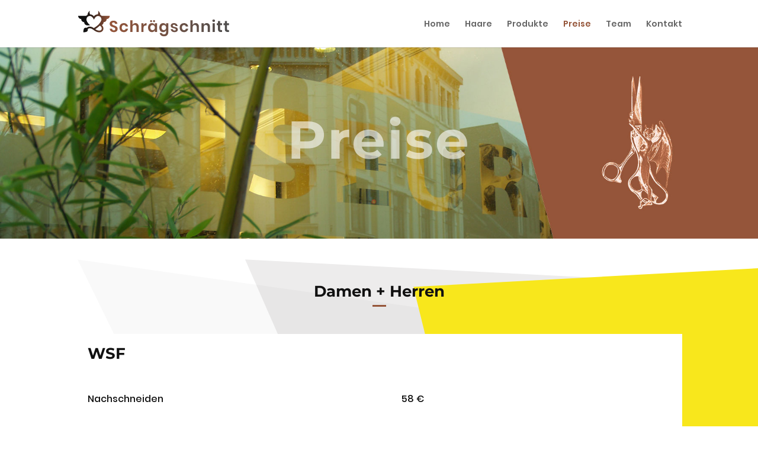

--- FILE ---
content_type: text/css
request_url: https://www.schraegschnitt.com/wp-content/plugins/Fonts-lokal/css/local-fonts-style.css?ver=6.8.3
body_size: 17334
content:
/* open-sans-regular - latin */
@font-face {
  font-family: 'Open Sans';
  font-style: normal;
  font-weight: 400;
  src: url('../fonts/open-sans-v15-latin-regular.eot'); /* IE9 Compat Modes */
  src: local('Open Sans Regular'), local('OpenSans-Regular'),
       url('../fonts/open-sans-v15-latin-regular.eot?#iefix') format('embedded-opentype'), /* IE6-IE8 */
       url('../fonts/open-sans-v15-latin-regular.woff2') format('woff2'), /* Super Modern Browsers */
       url('../fonts/open-sans-v15-latin-regular.woff') format('woff'), /* Modern Browsers */
       url('../fonts/open-sans-v15-latin-regular.ttf') format('truetype'), /* Safari, Android, iOS */
       url('../fonts/open-sans-v15-latin-regular.svg#OpenSans') format('svg'); /* Legacy iOS */
}
/* open-sans-700 - latin */
@font-face {
  font-family: 'Open Sans';
  font-style: normal;
  font-weight: 700;
  src: url('../fonts/open-sans-v15-latin-700.eot'); /* IE9 Compat Modes */
  src: local('Open Sans Bold'), local('OpenSans-Bold'),
       url('../fonts/open-sans-v15-latin-700.eot?#iefix') format('embedded-opentype'), /* IE6-IE8 */
       url('../fonts/open-sans-v15-latin-700.woff2') format('woff2'), /* Super Modern Browsers */
       url('../fonts/open-sans-v15-latin-700.woff') format('woff'), /* Modern Browsers */
       url('../fonts/open-sans-v15-latin-700.ttf') format('truetype'), /* Safari, Android, iOS */
       url('../fonts/open-sans-v15-latin-700.svg#OpenSans') format('svg'); /* Legacy iOS */
}

/* poppins-100 - latin */
@font-face {
  font-family: 'Poppins';
  font-style: normal;
  font-weight: 100;
  src: url('../fonts/poppins-v5-latin-100.eot'); /* IE9 Compat Modes */
  src: local('Poppins Thin'), local('Poppins-Thin'),
       url('../fonts/poppins-v5-latin-100.eot?#iefix') format('embedded-opentype'), /* IE6-IE8 */
       url('../fonts/poppins-v5-latin-100.woff2') format('woff2'), /* Super Modern Browsers */
       url('../fonts/poppins-v5-latin-100.woff') format('woff'), /* Modern Browsers */
       url('../fonts/poppins-v5-latin-100.ttf') format('truetype'), /* Safari, Android, iOS */
       url('../fonts/poppins-v5-latin-100.svg#Poppins') format('svg'); /* Legacy iOS */
}
/* poppins-100italic - latin */
@font-face {
  font-family: 'Poppins';
  font-style: italic;
  font-weight: 100;
  src: url('../fonts/poppins-v5-latin-100italic.eot'); /* IE9 Compat Modes */
  src: local('Poppins Thin Italic'), local('Poppins-ThinItalic'),
       url('../fonts/poppins-v5-latin-100italic.eot?#iefix') format('embedded-opentype'), /* IE6-IE8 */
       url('../fonts/poppins-v5-latin-100italic.woff2') format('woff2'), /* Super Modern Browsers */
       url('../fonts/poppins-v5-latin-100italic.woff') format('woff'), /* Modern Browsers */
       url('../fonts/poppins-v5-latin-100italic.ttf') format('truetype'), /* Safari, Android, iOS */
       url('../fonts/poppins-v5-latin-100italic.svg#Poppins') format('svg'); /* Legacy iOS */
}
/* poppins-200 - latin */
@font-face {
  font-family: 'Poppins';
  font-style: normal;
  font-weight: 200;
  src: url('../fonts/poppins-v5-latin-200.eot'); /* IE9 Compat Modes */
  src: local('Poppins ExtraLight'), local('Poppins-ExtraLight'),
       url('../fonts/poppins-v5-latin-200.eot?#iefix') format('embedded-opentype'), /* IE6-IE8 */
       url('../fonts/poppins-v5-latin-200.woff2') format('woff2'), /* Super Modern Browsers */
       url('../fonts/poppins-v5-latin-200.woff') format('woff'), /* Modern Browsers */
       url('../fonts/poppins-v5-latin-200.ttf') format('truetype'), /* Safari, Android, iOS */
       url('../fonts/poppins-v5-latin-200.svg#Poppins') format('svg'); /* Legacy iOS */
}
/* poppins-200italic - latin */
@font-face {
  font-family: 'Poppins';
  font-style: italic;
  font-weight: 200;
  src: url('../fonts/poppins-v5-latin-200italic.eot'); /* IE9 Compat Modes */
  src: local('Poppins ExtraLight Italic'), local('Poppins-ExtraLightItalic'),
       url('../fonts/poppins-v5-latin-200italic.eot?#iefix') format('embedded-opentype'), /* IE6-IE8 */
       url('../fonts/poppins-v5-latin-200italic.woff2') format('woff2'), /* Super Modern Browsers */
       url('../fonts/poppins-v5-latin-200italic.woff') format('woff'), /* Modern Browsers */
       url('../fonts/poppins-v5-latin-200italic.ttf') format('truetype'), /* Safari, Android, iOS */
       url('../fonts/poppins-v5-latin-200italic.svg#Poppins') format('svg'); /* Legacy iOS */
}
/* poppins-300 - latin */
@font-face {
  font-family: 'Poppins';
  font-style: normal;
  font-weight: 300;
  src: url('../fonts/poppins-v5-latin-300.eot'); /* IE9 Compat Modes */
  src: local('Poppins Light'), local('Poppins-Light'),
       url('../fonts/poppins-v5-latin-300.eot?#iefix') format('embedded-opentype'), /* IE6-IE8 */
       url('../fonts/poppins-v5-latin-300.woff2') format('woff2'), /* Super Modern Browsers */
       url('../fonts/poppins-v5-latin-300.woff') format('woff'), /* Modern Browsers */
       url('../fonts/poppins-v5-latin-300.ttf') format('truetype'), /* Safari, Android, iOS */
       url('../fonts/poppins-v5-latin-300.svg#Poppins') format('svg'); /* Legacy iOS */
}
/* poppins-regular - latin */
@font-face {
  font-family: 'Poppins';
  font-style: normal;
  font-weight: 400;
  src: url('../fonts/poppins-v5-latin-regular.eot'); /* IE9 Compat Modes */
  src: local('Poppins Regular'), local('Poppins-Regular'),
       url('../fonts/poppins-v5-latin-regular.eot?#iefix') format('embedded-opentype'), /* IE6-IE8 */
       url('../fonts/poppins-v5-latin-regular.woff2') format('woff2'), /* Super Modern Browsers */
       url('../fonts/poppins-v5-latin-regular.woff') format('woff'), /* Modern Browsers */
       url('../fonts/poppins-v5-latin-regular.ttf') format('truetype'), /* Safari, Android, iOS */
       url('../fonts/poppins-v5-latin-regular.svg#Poppins') format('svg'); /* Legacy iOS */
}
/* poppins-300italic - latin */
@font-face {
  font-family: 'Poppins';
  font-style: italic;
  font-weight: 300;
  src: url('../fonts/poppins-v5-latin-300italic.eot'); /* IE9 Compat Modes */
  src: local('Poppins Light Italic'), local('Poppins-LightItalic'),
       url('../fonts/poppins-v5-latin-300italic.eot?#iefix') format('embedded-opentype'), /* IE6-IE8 */
       url('../fonts/poppins-v5-latin-300italic.woff2') format('woff2'), /* Super Modern Browsers */
       url('../fonts/poppins-v5-latin-300italic.woff') format('woff'), /* Modern Browsers */
       url('../fonts/poppins-v5-latin-300italic.ttf') format('truetype'), /* Safari, Android, iOS */
       url('../fonts/poppins-v5-latin-300italic.svg#Poppins') format('svg'); /* Legacy iOS */
}
/* poppins-italic - latin */
@font-face {
  font-family: 'Poppins';
  font-style: italic;
  font-weight: 400;
  src: url('../fonts/poppins-v5-latin-italic.eot'); /* IE9 Compat Modes */
  src: local('Poppins Italic'), local('Poppins-Italic'),
       url('../fonts/poppins-v5-latin-italic.eot?#iefix') format('embedded-opentype'), /* IE6-IE8 */
       url('../fonts/poppins-v5-latin-italic.woff2') format('woff2'), /* Super Modern Browsers */
       url('../fonts/poppins-v5-latin-italic.woff') format('woff'), /* Modern Browsers */
       url('../fonts/poppins-v5-latin-italic.ttf') format('truetype'), /* Safari, Android, iOS */
       url('../fonts/poppins-v5-latin-italic.svg#Poppins') format('svg'); /* Legacy iOS */
}
/* poppins-500 - latin */
@font-face {
  font-family: 'Poppins';
  font-style: normal;
  font-weight: 500;
  src: url('../fonts/poppins-v5-latin-500.eot'); /* IE9 Compat Modes */
  src: local('Poppins Medium'), local('Poppins-Medium'),
       url('../fonts/poppins-v5-latin-500.eot?#iefix') format('embedded-opentype'), /* IE6-IE8 */
       url('../fonts/poppins-v5-latin-500.woff2') format('woff2'), /* Super Modern Browsers */
       url('../fonts/poppins-v5-latin-500.woff') format('woff'), /* Modern Browsers */
       url('../fonts/poppins-v5-latin-500.ttf') format('truetype'), /* Safari, Android, iOS */
       url('../fonts/poppins-v5-latin-500.svg#Poppins') format('svg'); /* Legacy iOS */
}
/* poppins-500italic - latin */
@font-face {
  font-family: 'Poppins';
  font-style: italic;
  font-weight: 500;
  src: url('../fonts/poppins-v5-latin-500italic.eot'); /* IE9 Compat Modes */
  src: local('Poppins Medium Italic'), local('Poppins-MediumItalic'),
       url('../fonts/poppins-v5-latin-500italic.eot?#iefix') format('embedded-opentype'), /* IE6-IE8 */
       url('../fonts/poppins-v5-latin-500italic.woff2') format('woff2'), /* Super Modern Browsers */
       url('../fonts/poppins-v5-latin-500italic.woff') format('woff'), /* Modern Browsers */
       url('../fonts/poppins-v5-latin-500italic.ttf') format('truetype'), /* Safari, Android, iOS */
       url('../fonts/poppins-v5-latin-500italic.svg#Poppins') format('svg'); /* Legacy iOS */
}
/* poppins-600 - latin */
@font-face {
  font-family: 'Poppins';
  font-style: normal;
  font-weight: 600;
  src: url('../fonts/poppins-v5-latin-600.eot'); /* IE9 Compat Modes */
  src: local('Poppins SemiBold'), local('Poppins-SemiBold'),
       url('../fonts/poppins-v5-latin-600.eot?#iefix') format('embedded-opentype'), /* IE6-IE8 */
       url('../fonts/poppins-v5-latin-600.woff2') format('woff2'), /* Super Modern Browsers */
       url('../fonts/poppins-v5-latin-600.woff') format('woff'), /* Modern Browsers */
       url('../fonts/poppins-v5-latin-600.ttf') format('truetype'), /* Safari, Android, iOS */
       url('../fonts/poppins-v5-latin-600.svg#Poppins') format('svg'); /* Legacy iOS */
}
/* poppins-600italic - latin */
@font-face {
  font-family: 'Poppins';
  font-style: italic;
  font-weight: 600;
  src: url('../fonts/poppins-v5-latin-600italic.eot'); /* IE9 Compat Modes */
  src: local('Poppins SemiBold Italic'), local('Poppins-SemiBoldItalic'),
       url('../fonts/poppins-v5-latin-600italic.eot?#iefix') format('embedded-opentype'), /* IE6-IE8 */
       url('../fonts/poppins-v5-latin-600italic.woff2') format('woff2'), /* Super Modern Browsers */
       url('../fonts/poppins-v5-latin-600italic.woff') format('woff'), /* Modern Browsers */
       url('../fonts/poppins-v5-latin-600italic.ttf') format('truetype'), /* Safari, Android, iOS */
       url('../fonts/poppins-v5-latin-600italic.svg#Poppins') format('svg'); /* Legacy iOS */
}
/* poppins-700 - latin */
@font-face {
  font-family: 'Poppins';
  font-style: normal;
  font-weight: 700;
  src: url('../fonts/poppins-v5-latin-700.eot'); /* IE9 Compat Modes */
  src: local('Poppins Bold'), local('Poppins-Bold'),
       url('../fonts/poppins-v5-latin-700.eot?#iefix') format('embedded-opentype'), /* IE6-IE8 */
       url('../fonts/poppins-v5-latin-700.woff2') format('woff2'), /* Super Modern Browsers */
       url('../fonts/poppins-v5-latin-700.woff') format('woff'), /* Modern Browsers */
       url('../fonts/poppins-v5-latin-700.ttf') format('truetype'), /* Safari, Android, iOS */
       url('../fonts/poppins-v5-latin-700.svg#Poppins') format('svg'); /* Legacy iOS */
}
/* poppins-700italic - latin */
@font-face {
  font-family: 'Poppins';
  font-style: italic;
  font-weight: 700;
  src: url('../fonts/poppins-v5-latin-700italic.eot'); /* IE9 Compat Modes */
  src: local('Poppins Bold Italic'), local('Poppins-BoldItalic'),
       url('../fonts/poppins-v5-latin-700italic.eot?#iefix') format('embedded-opentype'), /* IE6-IE8 */
       url('../fonts/poppins-v5-latin-700italic.woff2') format('woff2'), /* Super Modern Browsers */
       url('../fonts/poppins-v5-latin-700italic.woff') format('woff'), /* Modern Browsers */
       url('../fonts/poppins-v5-latin-700italic.ttf') format('truetype'), /* Safari, Android, iOS */
       url('../fonts/poppins-v5-latin-700italic.svg#Poppins') format('svg'); /* Legacy iOS */
}
/* poppins-800 - latin */
@font-face {
  font-family: 'Poppins';
  font-style: normal;
  font-weight: 800;
  src: url('../fonts/poppins-v5-latin-800.eot'); /* IE9 Compat Modes */
  src: local('Poppins ExtraBold'), local('Poppins-ExtraBold'),
       url('../fonts/poppins-v5-latin-800.eot?#iefix') format('embedded-opentype'), /* IE6-IE8 */
       url('../fonts/poppins-v5-latin-800.woff2') format('woff2'), /* Super Modern Browsers */
       url('../fonts/poppins-v5-latin-800.woff') format('woff'), /* Modern Browsers */
       url('../fonts/poppins-v5-latin-800.ttf') format('truetype'), /* Safari, Android, iOS */
       url('../fonts/poppins-v5-latin-800.svg#Poppins') format('svg'); /* Legacy iOS */
}
/* poppins-800italic - latin */
@font-face {
  font-family: 'Poppins';
  font-style: italic;
  font-weight: 800;
  src: url('../fonts/poppins-v5-latin-800italic.eot'); /* IE9 Compat Modes */
  src: local('Poppins ExtraBold Italic'), local('Poppins-ExtraBoldItalic'),
       url('../fonts/poppins-v5-latin-800italic.eot?#iefix') format('embedded-opentype'), /* IE6-IE8 */
       url('../fonts/poppins-v5-latin-800italic.woff2') format('woff2'), /* Super Modern Browsers */
       url('../fonts/poppins-v5-latin-800italic.woff') format('woff'), /* Modern Browsers */
       url('../fonts/poppins-v5-latin-800italic.ttf') format('truetype'), /* Safari, Android, iOS */
       url('../fonts/poppins-v5-latin-800italic.svg#Poppins') format('svg'); /* Legacy iOS */
}
/* poppins-900italic - latin */
@font-face {
  font-family: 'Poppins';
  font-style: italic;
  font-weight: 900;
  src: url('../fonts/poppins-v5-latin-900italic.eot'); /* IE9 Compat Modes */
  src: local('Poppins Black Italic'), local('Poppins-BlackItalic'),
       url('../fonts/poppins-v5-latin-900italic.eot?#iefix') format('embedded-opentype'), /* IE6-IE8 */
       url('../fonts/poppins-v5-latin-900italic.woff2') format('woff2'), /* Super Modern Browsers */
       url('../fonts/poppins-v5-latin-900italic.woff') format('woff'), /* Modern Browsers */
       url('../fonts/poppins-v5-latin-900italic.ttf') format('truetype'), /* Safari, Android, iOS */
       url('../fonts/poppins-v5-latin-900italic.svg#Poppins') format('svg'); /* Legacy iOS */
}
/* poppins-900 - latin */
@font-face {
  font-family: 'Poppins';
  font-style: normal;
  font-weight: 900;
  src: url('../fonts/poppins-v5-latin-900.eot'); /* IE9 Compat Modes */
  src: local('Poppins Black'), local('Poppins-Black'),
       url('../fonts/poppins-v5-latin-900.eot?#iefix') format('embedded-opentype'), /* IE6-IE8 */
       url('../fonts/poppins-v5-latin-900.woff2') format('woff2'), /* Super Modern Browsers */
       url('../fonts/poppins-v5-latin-900.woff') format('woff'), /* Modern Browsers */
       url('../fonts/poppins-v5-latin-900.ttf') format('truetype'), /* Safari, Android, iOS */
       url('../fonts/poppins-v5-latin-900.svg#Poppins') format('svg'); /* Legacy iOS */
}

/* roboto-300 - latin */
@font-face {
  font-family: 'Roboto';
  font-style: normal;
  font-weight: 300;
  src: url('../fonts/roboto-v18-latin-300.eot'); /* IE9 Compat Modes */
  src: local('Roboto Light'), local('Roboto-Light'),
       url('../fonts/roboto-v18-latin-300.eot?#iefix') format('embedded-opentype'), /* IE6-IE8 */
       url('../fonts/roboto-v18-latin-300.woff2') format('woff2'), /* Super Modern Browsers */
       url('../fonts/roboto-v18-latin-300.woff') format('woff'), /* Modern Browsers */
       url('../fonts/roboto-v18-latin-300.ttf') format('truetype'), /* Safari, Android, iOS */
       url('../fonts/roboto-v18-latin-300.svg#Roboto') format('svg'); /* Legacy iOS */
}
/* roboto-regular - latin */
@font-face {
  font-family: 'Roboto';
  font-style: normal;
  font-weight: 400;
  src: url('../fonts/roboto-v18-latin-regular.eot'); /* IE9 Compat Modes */
  src: local('Roboto'), local('Roboto-Regular'),
       url('../fonts/roboto-v18-latin-regular.eot?#iefix') format('embedded-opentype'), /* IE6-IE8 */
       url('../fonts/roboto-v18-latin-regular.woff2') format('woff2'), /* Super Modern Browsers */
       url('../fonts/roboto-v18-latin-regular.woff') format('woff'), /* Modern Browsers */
       url('../fonts/roboto-v18-latin-regular.ttf') format('truetype'), /* Safari, Android, iOS */
       url('../fonts/roboto-v18-latin-regular.svg#Roboto') format('svg'); /* Legacy iOS */
}
/* roboto-500 - latin */
@font-face {
  font-family: 'Roboto';
  font-style: normal;
  font-weight: 500;
  src: url('../fonts/roboto-v18-latin-500.eot'); /* IE9 Compat Modes */
  src: local('Roboto Medium'), local('Roboto-Medium'),
       url('../fonts/roboto-v18-latin-500.eot?#iefix') format('embedded-opentype'), /* IE6-IE8 */
       url('../fonts/roboto-v18-latin-500.woff2') format('woff2'), /* Super Modern Browsers */
       url('../fonts/roboto-v18-latin-500.woff') format('woff'), /* Modern Browsers */
       url('../fonts/roboto-v18-latin-500.ttf') format('truetype'), /* Safari, Android, iOS */
       url('../fonts/roboto-v18-latin-500.svg#Roboto') format('svg'); /* Legacy iOS */
}
/* roboto-700 - latin */
@font-face {
  font-family: 'Roboto';
  font-style: normal;
  font-weight: 700;
  src: url('../fonts/roboto-v18-latin-700.eot'); /* IE9 Compat Modes */
  src: local('Roboto Bold'), local('Roboto-Bold'),
       url('../fonts/roboto-v18-latin-700.eot?#iefix') format('embedded-opentype'), /* IE6-IE8 */
       url('../fonts/roboto-v18-latin-700.woff2') format('woff2'), /* Super Modern Browsers */
       url('../fonts/roboto-v18-latin-700.woff') format('woff'), /* Modern Browsers */
       url('../fonts/roboto-v18-latin-700.ttf') format('truetype'), /* Safari, Android, iOS */
       url('../fonts/roboto-v18-latin-700.svg#Roboto') format('svg'); /* Legacy iOS */
}

--- FILE ---
content_type: text/css
request_url: https://www.schraegschnitt.com/wp-content/themes/divi-child/style.css?ver=4.24.3
body_size: 95
content:
/*
Theme Name: Divi Child
Theme URI: https://diviextended.com/
Version: 1.0
Description: Child Theme of Divi
Author: Divi Extended
Template: Divi
*/
@import url("../Divi/style.css");

--- FILE ---
content_type: text/css
request_url: https://www.schraegschnitt.com/wp-content/et-cache/44/et-core-unified-deferred-44.min.css?ver=1761748524
body_size: 3468
content:
div.et_pb_section.et_pb_section_2,div.et_pb_section.et_pb_section_3,div.et_pb_section.et_pb_section_4,div.et_pb_section.et_pb_section_5,div.et_pb_section.et_pb_section_6,div.et_pb_section.et_pb_section_7,div.et_pb_section.et_pb_section_8{background-image:url(https://schraegschnitt.com/wp-content/uploads/2018/02/Schnitt_01.svg)!important}.et_pb_row_7,.et_pb_row_8,.et_pb_row_9,.et_pb_row_10,.et_pb_row_11,.et_pb_row_12,.et_pb_row_13,.et_pb_row_14,.et_pb_row_15,.et_pb_row_16,.et_pb_row_17,.et_pb_row_18,.et_pb_row_19,.et_pb_row_20,.et_pb_row_22,.et_pb_row_23,.et_pb_row_24,.et_pb_row_25,.et_pb_row_26,.et_pb_row_27{background-color:#ffffff}.et_pb_row_7.et_pb_row,.et_pb_row_8.et_pb_row,.et_pb_row_9.et_pb_row,.et_pb_row_10.et_pb_row,.et_pb_row_11.et_pb_row,.et_pb_row_12.et_pb_row,.et_pb_row_13.et_pb_row,.et_pb_row_14.et_pb_row,.et_pb_row_15.et_pb_row,.et_pb_row_16.et_pb_row,.et_pb_row_17.et_pb_row,.et_pb_row_18.et_pb_row,.et_pb_row_19.et_pb_row,.et_pb_row_20.et_pb_row,.et_pb_row_22.et_pb_row,.et_pb_row_23.et_pb_row,.et_pb_row_24.et_pb_row,.et_pb_row_25.et_pb_row,.et_pb_row_26.et_pb_row,.et_pb_row_27.et_pb_row{padding-top:20px!important;padding-bottom:20px!important;padding-left:20px!important;margin-top:0px!important;margin-bottom:0px!important;padding-top:20px;padding-bottom:20px;padding-left:20px}.et_pb_text_17,.et_pb_text_18,.et_pb_text_19,.et_pb_text_20,.et_pb_text_21,.et_pb_text_22,.et_pb_text_24,.et_pb_text_25,.et_pb_text_26,.et_pb_text_27,.et_pb_text_28,.et_pb_text_29,.et_pb_text_30,.et_pb_text_31,.et_pb_text_33,.et_pb_text_34,.et_pb_text_36,.et_pb_text_37,.et_pb_text_38,.et_pb_text_39,.et_pb_text_40,.et_pb_text_41,.et_pb_text_42,.et_pb_text_43,.et_pb_text_45,.et_pb_text_46,.et_pb_text_48,.et_pb_text_49,.et_pb_text_50,.et_pb_text_51,.et_pb_text_52,.et_pb_text_53,.et_pb_text_54,.et_pb_text_55,.et_pb_text_57,.et_pb_text_58,.et_pb_text_60,.et_pb_text_61,.et_pb_text_62,.et_pb_text_63,.et_pb_text_64,.et_pb_text_65,.et_pb_text_66,.et_pb_text_67,.et_pb_text_68,.et_pb_text_69,.et_pb_text_70,.et_pb_text_71,.et_pb_text_72,.et_pb_text_73,.et_pb_text_74,.et_pb_text_75,.et_pb_text_76,.et_pb_text_77{padding-top:0px!important;padding-bottom:0px!important;margin-top:0px!important;margin-bottom:0px!important}.et_pb_text_23,.et_pb_text_32,.et_pb_text_35,.et_pb_text_44,.et_pb_text_47,.et_pb_text_56{padding-top:0px!important;padding-bottom:1px!important;margin-top:0px!important;margin-bottom:0px!important}.et_pb_section_6.et_pb_section{padding-top:9px}.et_pb_column_17,.et_pb_column_18,.et_pb_column_19,.et_pb_column_20,.et_pb_column_21,.et_pb_column_22,.et_pb_column_23,.et_pb_column_24,.et_pb_column_25,.et_pb_column_26,.et_pb_column_27,.et_pb_column_28,.et_pb_column_29,.et_pb_column_30,.et_pb_column_31,.et_pb_column_32,.et_pb_column_33,.et_pb_column_34,.et_pb_column_35,.et_pb_column_36,.et_pb_column_37,.et_pb_column_38,.et_pb_column_39,.et_pb_column_40,.et_pb_column_41,.et_pb_column_42,.et_pb_column_43,.et_pb_column_44,.et_pb_column_45,.et_pb_column_46,.et_pb_column_47,.et_pb_column_48,.et_pb_column_49,.et_pb_column_50,.et_pb_column_51,.et_pb_column_52,.et_pb_column_53,.et_pb_column_54,.et_pb_column_55,.et_pb_column_56,.et_pb_column_57,.et_pb_column_58,.et_pb_column_60,.et_pb_column_61,.et_pb_column_62,.et_pb_column_63,.et_pb_column_64,.et_pb_column_65,.et_pb_column_66,.et_pb_column_67,.et_pb_column_68,.et_pb_column_69,.et_pb_column_70,.et_pb_column_71,.et_pb_column_72,.et_pb_column_73,.et_pb_column_74,.et_pb_column_75,.et_pb_column_76,.et_pb_column_77{background-color:#ffffff;padding-top:0px;padding-bottom:0px}

--- FILE ---
content_type: image/svg+xml
request_url: https://schraegschnitt.com/wp-content/uploads/2018/02/logo_digital_180225.svg
body_size: 18116
content:
<?xml version="1.0" encoding="UTF-8"?>
<svg width="502px" height="85px" viewBox="0 0 502 85" version="1.1" xmlns="http://www.w3.org/2000/svg" xmlns:xlink="http://www.w3.org/1999/xlink">
    <!-- Generator: Sketch 48.2 (47327) - http://www.bohemiancoding.com/sketch -->
    <title>Group Copy 3</title>
    <desc>Created with Sketch.</desc>
    <defs>
        <linearGradient x1="8.29634233%" y1="50%" x2="100%" y2="50%" id="linearGradient-1">
            <stop stop-color="#111111" offset="0%"></stop>
            <stop stop-color="#95553A" offset="100%"></stop>
        </linearGradient>
        <linearGradient x1="0%" y1="31.6217813%" x2="100%" y2="31.621781%" id="linearGradient-2">
            <stop stop-color="#95553A" offset="0%"></stop>
            <stop stop-color="#4D4D4D" offset="100%"></stop>
        </linearGradient>
    </defs>
    <g id="Desktop-Copy-2" stroke="none" stroke-width="1" fill="none" fill-rule="evenodd" transform="translate(-135.000000, -515.000000)">
        <g id="Group-Copy-3" transform="translate(135.000000, 515.000000)">
            <g id="015-love-1">
                <path d="M78.7027883,47.0520748 C82.2225851,50.3504932 84,54.1886656 84,58.5195312 C84,61.8505684 82.7232832,64.9414258 80.4050524,67.2229941 C77.8944206,69.6938496 74.405439,71 70.315845,71 C62.1115852,71 56.4901249,67.0208105 51.5305018,63.5097773 C47.1462808,60.4063008 43.3599018,57.7260508 38.2897416,57.7260508 C36.487489,57.7260508 33.8405559,58.6885723 31.8208306,60.4954668 C32.0655912,61.2143418 32.1945511,61.9757891 32.1945511,62.7574824 C32.1945511,64.6332969 31.4615159,66.3959551 30.1306386,67.7208262 C29.4244759,68.4237539 28.0178295,69.445627 23.9745004,70.1988926 C22.0236183,70.5622129 20.3059999,70.7069863 20.2338322,70.7129492 L17,70.9811406 L17.2424058,67.7419043 C17.247808,67.6692402 17.3793997,65.9436074 17.7305419,63.9854219 C18.2862746,60.8876309 19.0719465,58.920293 20.2032198,57.7941387 C22.3344518,55.6725977 25.5059511,55.203748 28.0977542,56.3859258 C30.9585584,53.8067676 34.7950808,52.1793145 38.2897416,52.1793145 C43.8243514,52.1793145 48.0811362,54.4492344 52.0100498,57.0892695 C52.3402758,56.897209 52.6817217,56.6980762 52.9126305,56.5630098 C54.1369619,55.8464068 60.0896087,52.26723 65.9830962,47.0775844 C67.3610427,45.7626043 68.7247515,44.3641632 70.0149154,42.8899186 C73.4379295,38.9783797 75.8367288,35.0940124 77.1935789,31.2762895 C77.2897393,30.7089478 77.3381339,30.1555008 77.3381339,29.6169844 C77.3381339,22.4229648 72.8849311,17.5895566 66.2567248,17.5895566 C65.0279351,17.5895566 63.9303215,17.7113105 62.947539,17.9258359 C56.1787373,20.0093809 52.5972259,29.6757812 52.5972259,29.6757812 C52.5972259,29.6757812 48.2483269,19.8511562 41.3917051,17.8771621 C40.5277707,17.6935605 39.5850198,17.5895566 38.5532021,17.5895566 C31.9249958,17.5895566 27.4717931,22.4231035 27.4717931,29.6169844 C27.4717931,34.0946992 30.817686,39.6048262 37.1475254,45.5514922 C37.5385606,45.9189727 37.9319506,46.2795195 38.2896031,46.6325781 C36.0688887,46.6325781 33.7920747,47.0767441 31.6050201,47.8889453 C25.1851443,41.3988242 21.9310885,35.259543 21.9310885,29.6168457 C21.9310885,24.4908398 23.6086753,20.0717832 26.7821139,16.837123 C28.0769765,15.5172441 29.5812778,14.4516895 31.2342085,13.6625078 C31.1691052,12.5080645 31.238641,6.60258398 38.6213528,0 C37.0619215,5.66807422 38.469399,9.85305273 39.6300381,12.070832 C46.0675056,12.4004551 50.002791,15.6579961 52.2578578,18.5793965 C53.0710947,17.4678027 54.1408662,16.3035137 55.5375393,15.2727656 C58.1907057,13.3147187 61.4316023,12.2413984 65.180443,12.07 C66.341082,9.85194336 67.7478669,5.66738086 66.1885742,5.91193761e-15 C73.5712859,6.60258398 73.6408218,12.5079258 73.5757185,13.6625078 C75.2287877,14.4516895 76.733089,15.5173828 78.0279516,16.837123 C78.0808982,16.8910864 78.1334283,16.9453794 78.1855411,17 L105,17 C105,22.7068863 100.415893,27.3333333 94.7612344,27.3333333 L94.8259276,27.3333333 C94.8259276,33.0184561 90.2763235,37.6299104 84.6511363,37.6649739 L84.6518551,37.6666667 C84.6518551,41.8276752 82.2148664,45.4143039 78.7027883,47.0520748 Z M26.248267,63.7627148 C25.84338,64.060582 24.668058,64.4089258 23.2316304,64.6948672 C23.5049256,63.2726484 23.8426316,62.1083594 24.1382282,61.7001094 C24.7231881,61.1477793 25.6502864,61.1566543 26.2240264,61.7275664 C26.5012001,62.0035234 26.6539851,62.3694785 26.6539851,62.7577598 C26.653708,63.1342539 26.5100653,63.4898086 26.248267,63.7627148 Z" id="Shape" fill="url(#linearGradient-1)" fill-rule="nonzero"></path>
                <path d="M70.315845,65.453125 C64.9160128,65.453125 60.9224115,63.2447754 57.0029171,60.570627 C59.7720227,58.858168 65.8342461,54.874957 71.4533516,49.5961348 C71.6864768,49.3771719 71.9158619,49.1584863 72.1419227,48.9403555 C76.3879031,51.7212812 78.4592955,54.8692715 78.4592955,58.5195312 C78.4592955,61.9707969 75.9413223,65.453125 70.315845,65.453125 Z" id="Path" fill="#FFFFFF"></path>
                <path d="M34.2857143,43.6744186 C28.7468573,37.2299898 26.0126485,30.0745733 26.0126485,23.9541795 C26.0126485,21.5326219 26.3755205,19.1964258 27.0476102,17 L0,17 C0,22.7068863 4.502248,27.3333333 10.0559305,27.3333333 C9.99239257,33.0184561 14.4607537,37.6301523 19.9854911,37.6649739 C19.9847851,43.373553 24.4870331,48 30.0407156,48 L40,48 C38.320717,46.4219008 35.8536883,45.4986877 34.2857143,43.6744186 Z" id="Shape" fill="#111111" fill-rule="nonzero"></path>
            </g>
            <path d="M131.212,59.964 C131.212,61.8360094 130.744005,63.5606588 129.808,65.138 C128.871995,66.7153412 127.485343,67.9806619 125.648,68.934 C123.810657,69.8873381 121.57468,70.364 118.94,70.364 C116.339987,70.364 114.017344,69.9220044 111.972,69.038 C109.926656,68.1539956 108.288673,66.8800083 107.058,65.216 C105.827327,63.5519917 105.125334,61.6106778 104.952,59.392 L112.752,59.392 C112.925334,60.8826741 113.523328,62.1219951 114.546,63.11 C115.568672,64.0980049 116.929325,64.592 118.628,64.592 C120.153341,64.592 121.323329,64.1846707 122.138,63.37 C122.952671,62.5553293 123.36,61.5066731 123.36,60.224 C123.36,59.0799943 123.03067,58.1353371 122.372,57.39 C121.71333,56.6446629 120.881338,56.0466689 119.876,55.596 C118.870662,55.1453311 117.484009,54.6253363 115.716,54.036 C113.427989,53.2733295 111.556007,52.5193371 110.1,51.774 C108.643993,51.0286629 107.404672,49.9453404 106.382,48.524 C105.359328,47.1026596 104.848,45.2480114 104.848,42.96 C104.848,39.8053176 105.983322,37.3180091 108.254,35.498 C110.524678,33.6779909 113.531981,32.768 117.276,32.768 C121.158686,32.768 124.252655,33.7039906 126.558,35.576 C128.863345,37.4480094 130.171998,39.9439844 130.484,43.064 L122.58,43.064 C122.371999,41.7466601 121.817338,40.6633376 120.916,39.814 C120.014662,38.9646624 118.784008,38.54 117.224,38.54 C115.871993,38.54 114.780004,38.8953298 113.948,39.606 C113.115996,40.3166702 112.7,41.3479932 112.7,42.7 C112.7,43.774672 113.020663,44.6673298 113.662,45.378 C114.303337,46.0886702 115.117995,46.6693311 116.106,47.12 C117.094005,47.5706689 118.437325,48.0733306 120.136,48.628 C122.493345,49.4600042 124.408659,50.2399964 125.882,50.968 C127.355341,51.6960036 128.611995,52.7879927 129.652,54.244 C130.692005,55.7000073 131.212,57.6066549 131.212,59.964 Z M151.818,40.828 C155.527352,40.828 158.621321,41.8333233 161.1,43.844 C163.578679,45.8546767 165.129997,48.593316 165.754,52.06 L158.006,52.06 C157.693998,50.534659 156.983339,49.3300044 155.874,48.446 C154.764661,47.5619956 153.360675,47.12 151.662,47.12 C149.720657,47.12 148.100007,47.8393261 146.8,49.278 C145.499994,50.7166739 144.85,52.8226528 144.85,55.596 C144.85,58.3693472 145.499994,60.4753261 146.8,61.914 C148.100007,63.3526739 149.720657,64.072 151.662,64.072 C153.360675,64.072 154.764661,63.6300044 155.874,62.746 C156.983339,61.8619956 157.693998,60.657341 158.006,59.132 L165.754,59.132 C165.129997,62.598684 163.578679,65.3373233 161.1,67.348 C158.621321,69.3586767 155.527352,70.364 151.818,70.364 C149.009986,70.364 146.514011,69.766006 144.33,68.57 C142.145989,67.373994 140.447339,65.6666778 139.234,63.448 C138.020661,61.2293222 137.414,58.6120151 137.414,55.596 C137.414,52.5799849 138.020661,49.9540112 139.234,47.718 C140.447339,45.4819888 142.145989,43.7746726 144.33,42.596 C146.514011,41.4173274 149.009986,40.828 151.818,40.828 Z M190.364,40.776 C193.692017,40.776 196.34399,41.8679891 198.32,44.052 C200.29601,46.2360109 201.284,49.3039802 201.284,53.256 L201.284,70 L194.004,70 L194.004,54.088 C194.004,51.7999886 193.414673,50.0233397 192.236,48.758 C191.057327,47.4926603 189.445344,46.86 187.4,46.86 C185.31999,46.86 183.656006,47.5359932 182.408,48.888 C181.159994,50.2400068 180.536,52.1813207 180.536,54.712 L180.536,70 L173.204,70 L173.204,31.52 L180.536,31.52 L180.536,46.964 C181.29867,45.022657 182.555325,43.5060055 184.306,42.414 C186.056675,41.3219945 188.075989,40.776 190.364,40.776 Z M217.314,46.704 C218.388672,44.8666575 219.809991,43.4193386 221.578,42.362 C223.346009,41.3046614 225.321989,40.776 227.506,40.776 L227.506,48.628 L225.374,48.628 C220.00064,48.628 217.314,51.123975 217.314,56.116 L217.314,70 L209.982,70 L209.982,41.192 L217.314,41.192 L217.314,46.704 Z M245.096,40.828 C247.522679,40.828 249.602658,41.3999943 251.336,42.544 C253.069342,43.6880057 254.299996,45.230657 255.028,47.172 L255.028,41.192 L262.308,41.192 L262.308,70 L255.028,70 L255.028,63.968 C254.299996,65.909343 253.069342,67.4606609 251.336,68.622 C249.602658,69.7833391 247.522679,70.364 245.096,70.364 C242.669321,70.364 240.485343,69.7746726 238.544,68.596 C236.602657,67.4173274 235.086005,65.7100112 233.994,63.474 C232.901995,61.2379888 232.356,58.6120151 232.356,55.596 C232.356,52.5799849 232.901995,49.9540112 233.994,47.718 C235.086005,45.4819888 236.602657,43.7746726 238.544,42.596 C240.485343,41.4173274 242.669321,40.828 245.096,40.828 Z M247.384,47.224 C245.095989,47.224 243.258674,47.9693259 241.872,49.46 C240.485326,50.9506741 239.792,52.995987 239.792,55.596 C239.792,58.196013 240.485326,60.2326593 241.872,61.706 C243.258674,63.1793407 245.095989,63.916 247.384,63.916 C249.602678,63.916 251.431326,63.1620075 252.87,61.654 C254.308674,60.1459925 255.028,58.1266793 255.028,55.596 C255.028,53.0306538 254.308674,50.9940075 252.87,49.486 C251.431326,47.9779925 249.602678,47.224 247.384,47.224 Z M239.168,34.328 C239.168,33.3919953 239.488663,32.6033365 240.13,31.962 C240.771337,31.3206635 241.542662,31 242.444,31 C243.414672,31 244.211997,31.3206635 244.836,31.962 C245.460003,32.6033365 245.772,33.3919953 245.772,34.328 C245.772,35.2293378 245.460003,36.0006635 244.836,36.642 C244.211997,37.2833365 243.414672,37.604 242.444,37.604 C241.542662,37.604 240.771337,37.2833365 240.13,36.642 C239.488663,36.0006635 239.168,35.2293378 239.168,34.328 Z M248.996,34.328 C248.996,33.3919953 249.307997,32.6033365 249.932,31.962 C250.556003,31.3206635 251.335995,31 252.272,31 C253.208005,31 253.996663,31.3206635 254.638,31.962 C255.279337,32.6033365 255.6,33.3919953 255.6,34.328 C255.6,35.2293378 255.279337,36.0006635 254.638,36.642 C253.996663,37.2833365 253.208005,37.604 252.272,37.604 C251.335995,37.604 250.556003,37.2833365 249.932,36.642 C249.307997,36.0006635 248.996,35.2293378 248.996,34.328 Z M282.498,40.828 C284.924679,40.828 287.004658,41.3999943 288.738,42.544 C290.471342,43.6880057 291.701996,45.230657 292.43,47.172 L292.43,41.192 L299.71,41.192 L299.71,70.104 C299.71,72.7733467 299.181339,75.1739893 298.124,77.306 C297.066661,79.4380107 295.489344,81.1106606 293.392,82.324 C291.294656,83.5373394 288.755348,84.144 285.774,84.144 C281.613979,84.144 278.251346,83.1560099 275.686,81.18 C273.120654,79.2039901 271.560669,76.5173503 271.006,73.12 L278.234,73.12 C278.650002,74.5760073 279.455994,75.7113293 280.652,76.526 C281.848006,77.3406707 283.381991,77.748 285.254,77.748 C287.403344,77.748 289.13666,77.1153397 290.454,75.85 C291.77134,74.5846603 292.43,72.6693462 292.43,70.104 L292.43,63.968 C291.701996,65.909343 290.471342,67.4606609 288.738,68.622 C287.004658,69.7833391 284.924679,70.364 282.498,70.364 C280.071321,70.364 277.887343,69.7746726 275.946,68.596 C274.004657,67.4173274 272.488005,65.7100112 271.396,63.474 C270.303995,61.2379888 269.758,58.6120151 269.758,55.596 C269.758,52.5799849 270.303995,49.9540112 271.396,47.718 C272.488005,45.4819888 274.004657,43.7746726 275.946,42.596 C277.887343,41.4173274 280.071321,40.828 282.498,40.828 Z M284.786,47.224 C282.497989,47.224 280.660674,47.9693259 279.274,49.46 C277.887326,50.9506741 277.194,52.995987 277.194,55.596 C277.194,58.196013 277.887326,60.2326593 279.274,61.706 C280.660674,63.1793407 282.497989,63.916 284.786,63.916 C287.004678,63.916 288.833326,63.1620075 290.272,61.654 C291.710674,60.1459925 292.43,58.1266793 292.43,55.596 C292.43,53.0306538 291.710674,50.9940075 290.272,49.486 C288.833326,47.9779925 287.004678,47.224 284.786,47.224 Z M318.548,40.828 C322.049351,40.828 324.857323,41.7119912 326.972,43.48 C329.086677,45.2480088 330.403997,47.6053186 330.924,50.552 L324.06,50.552 C323.782665,49.1653264 323.158672,48.0560042 322.188,47.224 C321.217328,46.3919958 319.952008,45.976 318.392,45.976 C317.143994,45.976 316.173337,46.2706637 315.48,46.86 C314.786663,47.4493363 314.44,48.2466616 314.44,49.252 C314.44,50.0493373 314.717331,50.6906642 315.272,51.176 C315.826669,51.6613358 316.519996,52.0426653 317.352,52.32 C318.184004,52.5973347 319.379992,52.9266648 320.94,53.308 C323.124011,53.7933358 324.90066,54.304664 326.27,54.842 C327.63934,55.379336 328.817995,56.2286609 329.806,57.39 C330.794005,58.5513391 331.288,60.1199901 331.288,62.096 C331.288,64.5573456 330.32601,66.550659 328.402,68.076 C326.47799,69.601341 323.886683,70.364 320.628,70.364 C316.883981,70.364 313.885345,69.5233417 311.632,67.842 C309.378655,66.1606583 308.009336,63.7600156 307.524,60.64 L314.544,60.64 C314.717334,62.0613404 315.341328,63.1793293 316.416,63.994 C317.490672,64.8086707 318.894658,65.216 320.628,65.216 C321.876006,65.216 322.82933,64.9126697 323.488,64.306 C324.14667,63.6993303 324.476,62.9106715 324.476,61.94 C324.476,61.1079958 324.190003,60.4320026 323.618,59.912 C323.045997,59.3919974 322.335338,58.9933347 321.486,58.716 C320.636662,58.4386653 319.432008,58.1093352 317.872,57.728 C315.722656,57.2426642 313.980673,56.7486692 312.646,56.246 C311.311327,55.7433308 310.167338,54.9373389 309.214,53.828 C308.260662,52.7186611 307.784,51.193343 307.784,49.252 C307.784,46.7559875 308.737324,44.7280078 310.644,43.168 C312.550676,41.6079922 315.185317,40.828 318.548,40.828 Z M351.946,40.828 C355.655352,40.828 358.749321,41.8333233 361.228,43.844 C363.706679,45.8546767 365.257997,48.593316 365.882,52.06 L358.134,52.06 C357.821998,50.534659 357.111339,49.3300044 356.002,48.446 C354.892661,47.5619956 353.488675,47.12 351.79,47.12 C349.848657,47.12 348.228007,47.8393261 346.928,49.278 C345.627993,50.7166739 344.978,52.8226528 344.978,55.596 C344.978,58.3693472 345.627993,60.4753261 346.928,61.914 C348.228007,63.3526739 349.848657,64.072 351.79,64.072 C353.488675,64.072 354.892661,63.6300044 356.002,62.746 C357.111339,61.8619956 357.821998,60.657341 358.134,59.132 L365.882,59.132 C365.257997,62.598684 363.706679,65.3373233 361.228,67.348 C358.749321,69.3586767 355.655352,70.364 351.946,70.364 C349.137986,70.364 346.642011,69.766006 344.458,68.57 C342.273989,67.373994 340.575339,65.6666778 339.362,63.448 C338.148661,61.2293222 337.542,58.6120151 337.542,55.596 C337.542,52.5799849 338.148661,49.9540112 339.362,47.718 C340.575339,45.4819888 342.273989,43.7746726 344.458,42.596 C346.642011,41.4173274 349.137986,40.828 351.946,40.828 Z M390.492,40.776 C393.820017,40.776 396.47199,41.8679891 398.448,44.052 C400.42401,46.2360109 401.412,49.3039802 401.412,53.256 L401.412,70 L394.132,70 L394.132,54.088 C394.132,51.7999886 393.542673,50.0233397 392.364,48.758 C391.185327,47.4926603 389.573344,46.86 387.528,46.86 C385.44799,46.86 383.784006,47.5359932 382.536,48.888 C381.287994,50.2400068 380.664,52.1813207 380.664,54.712 L380.664,70 L373.332,70 L373.332,31.52 L380.664,31.52 L380.664,46.964 C381.42667,45.022657 382.683325,43.5060055 384.434,42.414 C386.184675,41.3219945 388.203989,40.776 390.492,40.776 Z M427.27,40.776 C430.598017,40.776 433.24999,41.8679891 435.226,44.052 C437.20201,46.2360109 438.19,49.3039802 438.19,53.256 L438.19,70 L430.91,70 L430.91,54.088 C430.91,51.7999886 430.320673,50.0233397 429.142,48.758 C427.963327,47.4926603 426.351344,46.86 424.306,46.86 C422.22599,46.86 420.562006,47.5359932 419.314,48.888 C418.065994,50.2400068 417.442,52.1813207 417.442,54.712 L417.442,70 L410.11,70 L410.11,41.192 L417.442,41.192 L417.442,46.964 C418.20467,45.022657 419.461325,43.5060055 421.212,42.414 C422.962675,41.3219945 424.981989,40.776 427.27,40.776 Z M446.056,32.924 C446.056,31.7453274 446.471996,30.7833371 447.304,30.038 C448.136004,29.2926629 449.227993,28.92 450.58,28.92 C451.932007,28.92 453.023996,29.2926629 453.856,30.038 C454.688004,30.7833371 455.104,31.7453274 455.104,32.924 C455.104,34.0680057 454.688004,35.0126629 453.856,35.758 C453.023996,36.5033371 451.932007,36.876 450.58,36.876 C449.227993,36.876 448.136004,36.5033371 447.304,35.758 C446.471996,35.0126629 446.056,34.0680057 446.056,32.924 Z M454.22,41.192 L454.22,70 L446.888,70 L446.888,41.192 L454.22,41.192 Z M478.518,63.708 L478.518,70 L474.67,70 C471.445984,70 468.976009,69.2200078 467.26,67.66 C465.543991,66.0999922 464.686,63.5000182 464.686,59.86 L464.686,47.38 L460.682,47.38 L460.682,41.192 L464.686,41.192 L464.686,34.068 L472.018,34.068 L472.018,41.192 L478.466,41.192 L478.466,47.38 L472.018,47.38 L472.018,59.964 C472.018,61.3506736 472.295331,62.3213306 472.85,62.876 C473.404669,63.4306694 474.34066,63.708 475.658,63.708 L478.518,63.708 Z M501.412,63.708 L501.412,70 L497.564,70 C494.339984,70 491.870009,69.2200078 490.154,67.66 C488.437991,66.0999922 487.58,63.5000182 487.58,59.86 L487.58,47.38 L483.576,47.38 L483.576,41.192 L487.58,41.192 L487.58,34.068 L494.912,34.068 L494.912,41.192 L501.36,41.192 L501.36,47.38 L494.912,47.38 L494.912,59.964 C494.912,61.3506736 495.189331,62.3213306 495.744,62.876 C496.298669,63.4306694 497.23466,63.708 498.552,63.708 L501.412,63.708 Z" id="Schrägschnitt" fill="url(#linearGradient-2)"></path>
        </g>
    </g>
</svg>

--- FILE ---
content_type: image/svg+xml
request_url: https://schraegschnitt.com/wp-content/uploads/2018/02/Schnitt_01.svg
body_size: 996
content:
<?xml version="1.0" encoding="UTF-8"?>
<svg width="1440px" height="441px" viewBox="0 0 1440 441" version="1.1" xmlns="http://www.w3.org/2000/svg" xmlns:xlink="http://www.w3.org/1999/xlink">
    <!-- Generator: Sketch 48.2 (47327) - http://www.bohemiancoding.com/sketch -->
    <title>Group</title>
    <desc>Created with Sketch.</desc>
    <defs></defs>
    <g id="Desktop-HD" stroke="none" stroke-width="1" fill="none" fill-rule="evenodd" transform="translate(0.000000, -130.000000)">
        <g id="Group" transform="translate(0.000000, 130.000000)">
            <polygon id="Weiss-HG" fill="#FFFFFF" points="0 0 1440 0 1442 433 0.947368421 441"></polygon>
            <polygon id="Mittelgrau" fill="#EDECEC" points="541 28 1440 74.8253968 1440 382 722.348093 441"></polygon>
            <polygon id="Hellgrau" fill="#F9F9F9" style="mix-blend-mode: multiply;" points="317 28 1440 186.269841 1440 283.666667 518.942982 441"></polygon>
            <polygon id="Gelb" fill="#F8E71C" points="766 64.5238095 1442 28 1442 431.634921 847.491525 395.111111"></polygon>
        </g>
    </g>
</svg>

--- FILE ---
content_type: image/svg+xml
request_url: https://schraegschnitt.com/wp-content/uploads/2018/02/logo_digital_180225.svg
body_size: 18116
content:
<?xml version="1.0" encoding="UTF-8"?>
<svg width="502px" height="85px" viewBox="0 0 502 85" version="1.1" xmlns="http://www.w3.org/2000/svg" xmlns:xlink="http://www.w3.org/1999/xlink">
    <!-- Generator: Sketch 48.2 (47327) - http://www.bohemiancoding.com/sketch -->
    <title>Group Copy 3</title>
    <desc>Created with Sketch.</desc>
    <defs>
        <linearGradient x1="8.29634233%" y1="50%" x2="100%" y2="50%" id="linearGradient-1">
            <stop stop-color="#111111" offset="0%"></stop>
            <stop stop-color="#95553A" offset="100%"></stop>
        </linearGradient>
        <linearGradient x1="0%" y1="31.6217813%" x2="100%" y2="31.621781%" id="linearGradient-2">
            <stop stop-color="#95553A" offset="0%"></stop>
            <stop stop-color="#4D4D4D" offset="100%"></stop>
        </linearGradient>
    </defs>
    <g id="Desktop-Copy-2" stroke="none" stroke-width="1" fill="none" fill-rule="evenodd" transform="translate(-135.000000, -515.000000)">
        <g id="Group-Copy-3" transform="translate(135.000000, 515.000000)">
            <g id="015-love-1">
                <path d="M78.7027883,47.0520748 C82.2225851,50.3504932 84,54.1886656 84,58.5195312 C84,61.8505684 82.7232832,64.9414258 80.4050524,67.2229941 C77.8944206,69.6938496 74.405439,71 70.315845,71 C62.1115852,71 56.4901249,67.0208105 51.5305018,63.5097773 C47.1462808,60.4063008 43.3599018,57.7260508 38.2897416,57.7260508 C36.487489,57.7260508 33.8405559,58.6885723 31.8208306,60.4954668 C32.0655912,61.2143418 32.1945511,61.9757891 32.1945511,62.7574824 C32.1945511,64.6332969 31.4615159,66.3959551 30.1306386,67.7208262 C29.4244759,68.4237539 28.0178295,69.445627 23.9745004,70.1988926 C22.0236183,70.5622129 20.3059999,70.7069863 20.2338322,70.7129492 L17,70.9811406 L17.2424058,67.7419043 C17.247808,67.6692402 17.3793997,65.9436074 17.7305419,63.9854219 C18.2862746,60.8876309 19.0719465,58.920293 20.2032198,57.7941387 C22.3344518,55.6725977 25.5059511,55.203748 28.0977542,56.3859258 C30.9585584,53.8067676 34.7950808,52.1793145 38.2897416,52.1793145 C43.8243514,52.1793145 48.0811362,54.4492344 52.0100498,57.0892695 C52.3402758,56.897209 52.6817217,56.6980762 52.9126305,56.5630098 C54.1369619,55.8464068 60.0896087,52.26723 65.9830962,47.0775844 C67.3610427,45.7626043 68.7247515,44.3641632 70.0149154,42.8899186 C73.4379295,38.9783797 75.8367288,35.0940124 77.1935789,31.2762895 C77.2897393,30.7089478 77.3381339,30.1555008 77.3381339,29.6169844 C77.3381339,22.4229648 72.8849311,17.5895566 66.2567248,17.5895566 C65.0279351,17.5895566 63.9303215,17.7113105 62.947539,17.9258359 C56.1787373,20.0093809 52.5972259,29.6757812 52.5972259,29.6757812 C52.5972259,29.6757812 48.2483269,19.8511562 41.3917051,17.8771621 C40.5277707,17.6935605 39.5850198,17.5895566 38.5532021,17.5895566 C31.9249958,17.5895566 27.4717931,22.4231035 27.4717931,29.6169844 C27.4717931,34.0946992 30.817686,39.6048262 37.1475254,45.5514922 C37.5385606,45.9189727 37.9319506,46.2795195 38.2896031,46.6325781 C36.0688887,46.6325781 33.7920747,47.0767441 31.6050201,47.8889453 C25.1851443,41.3988242 21.9310885,35.259543 21.9310885,29.6168457 C21.9310885,24.4908398 23.6086753,20.0717832 26.7821139,16.837123 C28.0769765,15.5172441 29.5812778,14.4516895 31.2342085,13.6625078 C31.1691052,12.5080645 31.238641,6.60258398 38.6213528,0 C37.0619215,5.66807422 38.469399,9.85305273 39.6300381,12.070832 C46.0675056,12.4004551 50.002791,15.6579961 52.2578578,18.5793965 C53.0710947,17.4678027 54.1408662,16.3035137 55.5375393,15.2727656 C58.1907057,13.3147187 61.4316023,12.2413984 65.180443,12.07 C66.341082,9.85194336 67.7478669,5.66738086 66.1885742,5.91193761e-15 C73.5712859,6.60258398 73.6408218,12.5079258 73.5757185,13.6625078 C75.2287877,14.4516895 76.733089,15.5173828 78.0279516,16.837123 C78.0808982,16.8910864 78.1334283,16.9453794 78.1855411,17 L105,17 C105,22.7068863 100.415893,27.3333333 94.7612344,27.3333333 L94.8259276,27.3333333 C94.8259276,33.0184561 90.2763235,37.6299104 84.6511363,37.6649739 L84.6518551,37.6666667 C84.6518551,41.8276752 82.2148664,45.4143039 78.7027883,47.0520748 Z M26.248267,63.7627148 C25.84338,64.060582 24.668058,64.4089258 23.2316304,64.6948672 C23.5049256,63.2726484 23.8426316,62.1083594 24.1382282,61.7001094 C24.7231881,61.1477793 25.6502864,61.1566543 26.2240264,61.7275664 C26.5012001,62.0035234 26.6539851,62.3694785 26.6539851,62.7577598 C26.653708,63.1342539 26.5100653,63.4898086 26.248267,63.7627148 Z" id="Shape" fill="url(#linearGradient-1)" fill-rule="nonzero"></path>
                <path d="M70.315845,65.453125 C64.9160128,65.453125 60.9224115,63.2447754 57.0029171,60.570627 C59.7720227,58.858168 65.8342461,54.874957 71.4533516,49.5961348 C71.6864768,49.3771719 71.9158619,49.1584863 72.1419227,48.9403555 C76.3879031,51.7212812 78.4592955,54.8692715 78.4592955,58.5195312 C78.4592955,61.9707969 75.9413223,65.453125 70.315845,65.453125 Z" id="Path" fill="#FFFFFF"></path>
                <path d="M34.2857143,43.6744186 C28.7468573,37.2299898 26.0126485,30.0745733 26.0126485,23.9541795 C26.0126485,21.5326219 26.3755205,19.1964258 27.0476102,17 L0,17 C0,22.7068863 4.502248,27.3333333 10.0559305,27.3333333 C9.99239257,33.0184561 14.4607537,37.6301523 19.9854911,37.6649739 C19.9847851,43.373553 24.4870331,48 30.0407156,48 L40,48 C38.320717,46.4219008 35.8536883,45.4986877 34.2857143,43.6744186 Z" id="Shape" fill="#111111" fill-rule="nonzero"></path>
            </g>
            <path d="M131.212,59.964 C131.212,61.8360094 130.744005,63.5606588 129.808,65.138 C128.871995,66.7153412 127.485343,67.9806619 125.648,68.934 C123.810657,69.8873381 121.57468,70.364 118.94,70.364 C116.339987,70.364 114.017344,69.9220044 111.972,69.038 C109.926656,68.1539956 108.288673,66.8800083 107.058,65.216 C105.827327,63.5519917 105.125334,61.6106778 104.952,59.392 L112.752,59.392 C112.925334,60.8826741 113.523328,62.1219951 114.546,63.11 C115.568672,64.0980049 116.929325,64.592 118.628,64.592 C120.153341,64.592 121.323329,64.1846707 122.138,63.37 C122.952671,62.5553293 123.36,61.5066731 123.36,60.224 C123.36,59.0799943 123.03067,58.1353371 122.372,57.39 C121.71333,56.6446629 120.881338,56.0466689 119.876,55.596 C118.870662,55.1453311 117.484009,54.6253363 115.716,54.036 C113.427989,53.2733295 111.556007,52.5193371 110.1,51.774 C108.643993,51.0286629 107.404672,49.9453404 106.382,48.524 C105.359328,47.1026596 104.848,45.2480114 104.848,42.96 C104.848,39.8053176 105.983322,37.3180091 108.254,35.498 C110.524678,33.6779909 113.531981,32.768 117.276,32.768 C121.158686,32.768 124.252655,33.7039906 126.558,35.576 C128.863345,37.4480094 130.171998,39.9439844 130.484,43.064 L122.58,43.064 C122.371999,41.7466601 121.817338,40.6633376 120.916,39.814 C120.014662,38.9646624 118.784008,38.54 117.224,38.54 C115.871993,38.54 114.780004,38.8953298 113.948,39.606 C113.115996,40.3166702 112.7,41.3479932 112.7,42.7 C112.7,43.774672 113.020663,44.6673298 113.662,45.378 C114.303337,46.0886702 115.117995,46.6693311 116.106,47.12 C117.094005,47.5706689 118.437325,48.0733306 120.136,48.628 C122.493345,49.4600042 124.408659,50.2399964 125.882,50.968 C127.355341,51.6960036 128.611995,52.7879927 129.652,54.244 C130.692005,55.7000073 131.212,57.6066549 131.212,59.964 Z M151.818,40.828 C155.527352,40.828 158.621321,41.8333233 161.1,43.844 C163.578679,45.8546767 165.129997,48.593316 165.754,52.06 L158.006,52.06 C157.693998,50.534659 156.983339,49.3300044 155.874,48.446 C154.764661,47.5619956 153.360675,47.12 151.662,47.12 C149.720657,47.12 148.100007,47.8393261 146.8,49.278 C145.499994,50.7166739 144.85,52.8226528 144.85,55.596 C144.85,58.3693472 145.499994,60.4753261 146.8,61.914 C148.100007,63.3526739 149.720657,64.072 151.662,64.072 C153.360675,64.072 154.764661,63.6300044 155.874,62.746 C156.983339,61.8619956 157.693998,60.657341 158.006,59.132 L165.754,59.132 C165.129997,62.598684 163.578679,65.3373233 161.1,67.348 C158.621321,69.3586767 155.527352,70.364 151.818,70.364 C149.009986,70.364 146.514011,69.766006 144.33,68.57 C142.145989,67.373994 140.447339,65.6666778 139.234,63.448 C138.020661,61.2293222 137.414,58.6120151 137.414,55.596 C137.414,52.5799849 138.020661,49.9540112 139.234,47.718 C140.447339,45.4819888 142.145989,43.7746726 144.33,42.596 C146.514011,41.4173274 149.009986,40.828 151.818,40.828 Z M190.364,40.776 C193.692017,40.776 196.34399,41.8679891 198.32,44.052 C200.29601,46.2360109 201.284,49.3039802 201.284,53.256 L201.284,70 L194.004,70 L194.004,54.088 C194.004,51.7999886 193.414673,50.0233397 192.236,48.758 C191.057327,47.4926603 189.445344,46.86 187.4,46.86 C185.31999,46.86 183.656006,47.5359932 182.408,48.888 C181.159994,50.2400068 180.536,52.1813207 180.536,54.712 L180.536,70 L173.204,70 L173.204,31.52 L180.536,31.52 L180.536,46.964 C181.29867,45.022657 182.555325,43.5060055 184.306,42.414 C186.056675,41.3219945 188.075989,40.776 190.364,40.776 Z M217.314,46.704 C218.388672,44.8666575 219.809991,43.4193386 221.578,42.362 C223.346009,41.3046614 225.321989,40.776 227.506,40.776 L227.506,48.628 L225.374,48.628 C220.00064,48.628 217.314,51.123975 217.314,56.116 L217.314,70 L209.982,70 L209.982,41.192 L217.314,41.192 L217.314,46.704 Z M245.096,40.828 C247.522679,40.828 249.602658,41.3999943 251.336,42.544 C253.069342,43.6880057 254.299996,45.230657 255.028,47.172 L255.028,41.192 L262.308,41.192 L262.308,70 L255.028,70 L255.028,63.968 C254.299996,65.909343 253.069342,67.4606609 251.336,68.622 C249.602658,69.7833391 247.522679,70.364 245.096,70.364 C242.669321,70.364 240.485343,69.7746726 238.544,68.596 C236.602657,67.4173274 235.086005,65.7100112 233.994,63.474 C232.901995,61.2379888 232.356,58.6120151 232.356,55.596 C232.356,52.5799849 232.901995,49.9540112 233.994,47.718 C235.086005,45.4819888 236.602657,43.7746726 238.544,42.596 C240.485343,41.4173274 242.669321,40.828 245.096,40.828 Z M247.384,47.224 C245.095989,47.224 243.258674,47.9693259 241.872,49.46 C240.485326,50.9506741 239.792,52.995987 239.792,55.596 C239.792,58.196013 240.485326,60.2326593 241.872,61.706 C243.258674,63.1793407 245.095989,63.916 247.384,63.916 C249.602678,63.916 251.431326,63.1620075 252.87,61.654 C254.308674,60.1459925 255.028,58.1266793 255.028,55.596 C255.028,53.0306538 254.308674,50.9940075 252.87,49.486 C251.431326,47.9779925 249.602678,47.224 247.384,47.224 Z M239.168,34.328 C239.168,33.3919953 239.488663,32.6033365 240.13,31.962 C240.771337,31.3206635 241.542662,31 242.444,31 C243.414672,31 244.211997,31.3206635 244.836,31.962 C245.460003,32.6033365 245.772,33.3919953 245.772,34.328 C245.772,35.2293378 245.460003,36.0006635 244.836,36.642 C244.211997,37.2833365 243.414672,37.604 242.444,37.604 C241.542662,37.604 240.771337,37.2833365 240.13,36.642 C239.488663,36.0006635 239.168,35.2293378 239.168,34.328 Z M248.996,34.328 C248.996,33.3919953 249.307997,32.6033365 249.932,31.962 C250.556003,31.3206635 251.335995,31 252.272,31 C253.208005,31 253.996663,31.3206635 254.638,31.962 C255.279337,32.6033365 255.6,33.3919953 255.6,34.328 C255.6,35.2293378 255.279337,36.0006635 254.638,36.642 C253.996663,37.2833365 253.208005,37.604 252.272,37.604 C251.335995,37.604 250.556003,37.2833365 249.932,36.642 C249.307997,36.0006635 248.996,35.2293378 248.996,34.328 Z M282.498,40.828 C284.924679,40.828 287.004658,41.3999943 288.738,42.544 C290.471342,43.6880057 291.701996,45.230657 292.43,47.172 L292.43,41.192 L299.71,41.192 L299.71,70.104 C299.71,72.7733467 299.181339,75.1739893 298.124,77.306 C297.066661,79.4380107 295.489344,81.1106606 293.392,82.324 C291.294656,83.5373394 288.755348,84.144 285.774,84.144 C281.613979,84.144 278.251346,83.1560099 275.686,81.18 C273.120654,79.2039901 271.560669,76.5173503 271.006,73.12 L278.234,73.12 C278.650002,74.5760073 279.455994,75.7113293 280.652,76.526 C281.848006,77.3406707 283.381991,77.748 285.254,77.748 C287.403344,77.748 289.13666,77.1153397 290.454,75.85 C291.77134,74.5846603 292.43,72.6693462 292.43,70.104 L292.43,63.968 C291.701996,65.909343 290.471342,67.4606609 288.738,68.622 C287.004658,69.7833391 284.924679,70.364 282.498,70.364 C280.071321,70.364 277.887343,69.7746726 275.946,68.596 C274.004657,67.4173274 272.488005,65.7100112 271.396,63.474 C270.303995,61.2379888 269.758,58.6120151 269.758,55.596 C269.758,52.5799849 270.303995,49.9540112 271.396,47.718 C272.488005,45.4819888 274.004657,43.7746726 275.946,42.596 C277.887343,41.4173274 280.071321,40.828 282.498,40.828 Z M284.786,47.224 C282.497989,47.224 280.660674,47.9693259 279.274,49.46 C277.887326,50.9506741 277.194,52.995987 277.194,55.596 C277.194,58.196013 277.887326,60.2326593 279.274,61.706 C280.660674,63.1793407 282.497989,63.916 284.786,63.916 C287.004678,63.916 288.833326,63.1620075 290.272,61.654 C291.710674,60.1459925 292.43,58.1266793 292.43,55.596 C292.43,53.0306538 291.710674,50.9940075 290.272,49.486 C288.833326,47.9779925 287.004678,47.224 284.786,47.224 Z M318.548,40.828 C322.049351,40.828 324.857323,41.7119912 326.972,43.48 C329.086677,45.2480088 330.403997,47.6053186 330.924,50.552 L324.06,50.552 C323.782665,49.1653264 323.158672,48.0560042 322.188,47.224 C321.217328,46.3919958 319.952008,45.976 318.392,45.976 C317.143994,45.976 316.173337,46.2706637 315.48,46.86 C314.786663,47.4493363 314.44,48.2466616 314.44,49.252 C314.44,50.0493373 314.717331,50.6906642 315.272,51.176 C315.826669,51.6613358 316.519996,52.0426653 317.352,52.32 C318.184004,52.5973347 319.379992,52.9266648 320.94,53.308 C323.124011,53.7933358 324.90066,54.304664 326.27,54.842 C327.63934,55.379336 328.817995,56.2286609 329.806,57.39 C330.794005,58.5513391 331.288,60.1199901 331.288,62.096 C331.288,64.5573456 330.32601,66.550659 328.402,68.076 C326.47799,69.601341 323.886683,70.364 320.628,70.364 C316.883981,70.364 313.885345,69.5233417 311.632,67.842 C309.378655,66.1606583 308.009336,63.7600156 307.524,60.64 L314.544,60.64 C314.717334,62.0613404 315.341328,63.1793293 316.416,63.994 C317.490672,64.8086707 318.894658,65.216 320.628,65.216 C321.876006,65.216 322.82933,64.9126697 323.488,64.306 C324.14667,63.6993303 324.476,62.9106715 324.476,61.94 C324.476,61.1079958 324.190003,60.4320026 323.618,59.912 C323.045997,59.3919974 322.335338,58.9933347 321.486,58.716 C320.636662,58.4386653 319.432008,58.1093352 317.872,57.728 C315.722656,57.2426642 313.980673,56.7486692 312.646,56.246 C311.311327,55.7433308 310.167338,54.9373389 309.214,53.828 C308.260662,52.7186611 307.784,51.193343 307.784,49.252 C307.784,46.7559875 308.737324,44.7280078 310.644,43.168 C312.550676,41.6079922 315.185317,40.828 318.548,40.828 Z M351.946,40.828 C355.655352,40.828 358.749321,41.8333233 361.228,43.844 C363.706679,45.8546767 365.257997,48.593316 365.882,52.06 L358.134,52.06 C357.821998,50.534659 357.111339,49.3300044 356.002,48.446 C354.892661,47.5619956 353.488675,47.12 351.79,47.12 C349.848657,47.12 348.228007,47.8393261 346.928,49.278 C345.627993,50.7166739 344.978,52.8226528 344.978,55.596 C344.978,58.3693472 345.627993,60.4753261 346.928,61.914 C348.228007,63.3526739 349.848657,64.072 351.79,64.072 C353.488675,64.072 354.892661,63.6300044 356.002,62.746 C357.111339,61.8619956 357.821998,60.657341 358.134,59.132 L365.882,59.132 C365.257997,62.598684 363.706679,65.3373233 361.228,67.348 C358.749321,69.3586767 355.655352,70.364 351.946,70.364 C349.137986,70.364 346.642011,69.766006 344.458,68.57 C342.273989,67.373994 340.575339,65.6666778 339.362,63.448 C338.148661,61.2293222 337.542,58.6120151 337.542,55.596 C337.542,52.5799849 338.148661,49.9540112 339.362,47.718 C340.575339,45.4819888 342.273989,43.7746726 344.458,42.596 C346.642011,41.4173274 349.137986,40.828 351.946,40.828 Z M390.492,40.776 C393.820017,40.776 396.47199,41.8679891 398.448,44.052 C400.42401,46.2360109 401.412,49.3039802 401.412,53.256 L401.412,70 L394.132,70 L394.132,54.088 C394.132,51.7999886 393.542673,50.0233397 392.364,48.758 C391.185327,47.4926603 389.573344,46.86 387.528,46.86 C385.44799,46.86 383.784006,47.5359932 382.536,48.888 C381.287994,50.2400068 380.664,52.1813207 380.664,54.712 L380.664,70 L373.332,70 L373.332,31.52 L380.664,31.52 L380.664,46.964 C381.42667,45.022657 382.683325,43.5060055 384.434,42.414 C386.184675,41.3219945 388.203989,40.776 390.492,40.776 Z M427.27,40.776 C430.598017,40.776 433.24999,41.8679891 435.226,44.052 C437.20201,46.2360109 438.19,49.3039802 438.19,53.256 L438.19,70 L430.91,70 L430.91,54.088 C430.91,51.7999886 430.320673,50.0233397 429.142,48.758 C427.963327,47.4926603 426.351344,46.86 424.306,46.86 C422.22599,46.86 420.562006,47.5359932 419.314,48.888 C418.065994,50.2400068 417.442,52.1813207 417.442,54.712 L417.442,70 L410.11,70 L410.11,41.192 L417.442,41.192 L417.442,46.964 C418.20467,45.022657 419.461325,43.5060055 421.212,42.414 C422.962675,41.3219945 424.981989,40.776 427.27,40.776 Z M446.056,32.924 C446.056,31.7453274 446.471996,30.7833371 447.304,30.038 C448.136004,29.2926629 449.227993,28.92 450.58,28.92 C451.932007,28.92 453.023996,29.2926629 453.856,30.038 C454.688004,30.7833371 455.104,31.7453274 455.104,32.924 C455.104,34.0680057 454.688004,35.0126629 453.856,35.758 C453.023996,36.5033371 451.932007,36.876 450.58,36.876 C449.227993,36.876 448.136004,36.5033371 447.304,35.758 C446.471996,35.0126629 446.056,34.0680057 446.056,32.924 Z M454.22,41.192 L454.22,70 L446.888,70 L446.888,41.192 L454.22,41.192 Z M478.518,63.708 L478.518,70 L474.67,70 C471.445984,70 468.976009,69.2200078 467.26,67.66 C465.543991,66.0999922 464.686,63.5000182 464.686,59.86 L464.686,47.38 L460.682,47.38 L460.682,41.192 L464.686,41.192 L464.686,34.068 L472.018,34.068 L472.018,41.192 L478.466,41.192 L478.466,47.38 L472.018,47.38 L472.018,59.964 C472.018,61.3506736 472.295331,62.3213306 472.85,62.876 C473.404669,63.4306694 474.34066,63.708 475.658,63.708 L478.518,63.708 Z M501.412,63.708 L501.412,70 L497.564,70 C494.339984,70 491.870009,69.2200078 490.154,67.66 C488.437991,66.0999922 487.58,63.5000182 487.58,59.86 L487.58,47.38 L483.576,47.38 L483.576,41.192 L487.58,41.192 L487.58,34.068 L494.912,34.068 L494.912,41.192 L501.36,41.192 L501.36,47.38 L494.912,47.38 L494.912,59.964 C494.912,61.3506736 495.189331,62.3213306 495.744,62.876 C496.298669,63.4306694 497.23466,63.708 498.552,63.708 L501.412,63.708 Z" id="Schrägschnitt" fill="url(#linearGradient-2)"></path>
        </g>
    </g>
</svg>